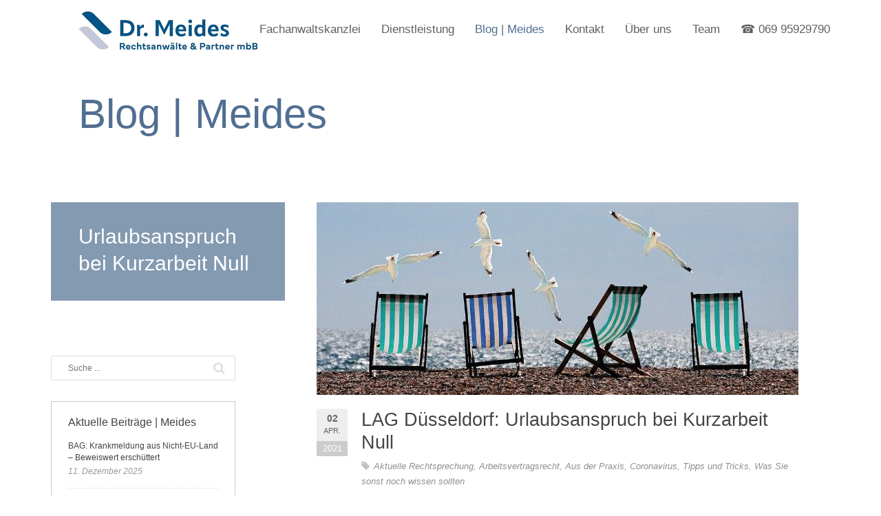

--- FILE ---
content_type: text/html; charset=UTF-8
request_url: https://www.meides.de/lag-duesseldorf-urlaubsanspruch-bei-kurzarbeit-null/
body_size: 16846
content:
<!DOCTYPE html>
<!--[if IE 8]><html class="ie ie8 no-js responsive" dir="ltr" lang="de" prefix="og: https://ogp.me/ns#"> <![endif]-->
<!--[if IE 9]><html class="ie ie9 no-js not-old-ie responsive" dir="ltr" lang="de" prefix="og: https://ogp.me/ns#"> <![endif]-->
<!--[if (gt IE 9)|!(IE)]><!--><html class="no-js not-old-ie responsive" dir="ltr" lang="de" prefix="og: https://ogp.me/ns#"> <!--<![endif]-->
<head>

	<!-- Basic Page Needs -->
	<meta charset="UTF-8">
	<meta http-equiv="X-UA-Compatible" content="IE=edge">

		<!-- Mobile Specific Metas -->
	<meta name="viewport" content="width=device-width, initial-scale=1, maximum-scale=1">
		
	<link rel="profile" href="https://gmpg.org/xfn/11">
	<link rel="pingback" href="https://www.meides.de/xmlrpc.php">
	
	<!-- Java Script -->
	<script>document.documentElement.className = document.documentElement.className.replace(/\bno-js\b/g, 'js');</script>
	<!--[if lt IE 9]><script src="https://www.meides.de/wp-content/themes/tectonic/js/html5shiv.js"></script><![endif]-->
	
	<title>LAG Düsseldorf: Urlaubsanspruch bei Kurzarbeit Null - Dr. MEIDES Rechtsanwälte &amp; Partner mbB</title>

		<!-- All in One SEO 4.9.3 - aioseo.com -->
	<meta name="description" content="Arbeitgeber wie Betriebsräte sollten wissen, dass sich in Sachen „Urlaubsanspruch bei Kurzarbeit Null“ etwas tut: Solche Phasen verringern die Zahl der Urlaubstage, auf die die betroffenen Mitarbeiter Anspruch haben. Das hat das LAG Düsseldorf vor kurzem entschieden. Es kann gut sein, dass sich auch das Bundesarbeitsgericht noch mit der Frage befassen wird. Kompletter Arbeitsausfall –" />
	<meta name="robots" content="max-image-preview:large" />
	<meta name="author" content="Dr. Peter Meides"/>
	<link rel="canonical" href="https://www.meides.de/lag-duesseldorf-urlaubsanspruch-bei-kurzarbeit-null/" />
	<meta name="generator" content="All in One SEO (AIOSEO) 4.9.3" />
		<meta property="og:locale" content="de_DE" />
		<meta property="og:site_name" content="Dr. MEIDES Rechtsanwälte &amp; Partner mbB -" />
		<meta property="og:type" content="article" />
		<meta property="og:title" content="LAG Düsseldorf: Urlaubsanspruch bei Kurzarbeit Null - Dr. MEIDES Rechtsanwälte &amp; Partner mbB" />
		<meta property="og:description" content="Arbeitgeber wie Betriebsräte sollten wissen, dass sich in Sachen „Urlaubsanspruch bei Kurzarbeit Null“ etwas tut: Solche Phasen verringern die Zahl der Urlaubstage, auf die die betroffenen Mitarbeiter Anspruch haben. Das hat das LAG Düsseldorf vor kurzem entschieden. Es kann gut sein, dass sich auch das Bundesarbeitsgericht noch mit der Frage befassen wird. Kompletter Arbeitsausfall –" />
		<meta property="og:url" content="https://www.meides.de/lag-duesseldorf-urlaubsanspruch-bei-kurzarbeit-null/" />
		<meta property="article:published_time" content="2021-04-02T06:00:02+00:00" />
		<meta property="article:modified_time" content="2021-04-02T15:06:41+00:00" />
		<meta name="twitter:card" content="summary_large_image" />
		<meta name="twitter:title" content="LAG Düsseldorf: Urlaubsanspruch bei Kurzarbeit Null - Dr. MEIDES Rechtsanwälte &amp; Partner mbB" />
		<meta name="twitter:description" content="Arbeitgeber wie Betriebsräte sollten wissen, dass sich in Sachen „Urlaubsanspruch bei Kurzarbeit Null“ etwas tut: Solche Phasen verringern die Zahl der Urlaubstage, auf die die betroffenen Mitarbeiter Anspruch haben. Das hat das LAG Düsseldorf vor kurzem entschieden. Es kann gut sein, dass sich auch das Bundesarbeitsgericht noch mit der Frage befassen wird. Kompletter Arbeitsausfall –" />
		<script type="application/ld+json" class="aioseo-schema">
			{"@context":"https:\/\/schema.org","@graph":[{"@type":"BlogPosting","@id":"https:\/\/www.meides.de\/lag-duesseldorf-urlaubsanspruch-bei-kurzarbeit-null\/#blogposting","name":"LAG D\u00fcsseldorf: Urlaubsanspruch bei Kurzarbeit Null - Dr. MEIDES Rechtsanw\u00e4lte & Partner mbB","headline":"LAG D\u00fcsseldorf: Urlaubsanspruch bei Kurzarbeit Null","author":{"@id":"https:\/\/www.meides.de\/author\/dr-peter-meides\/#author"},"publisher":{"@id":"https:\/\/www.meides.de\/#organization"},"image":{"@type":"ImageObject","url":"https:\/\/www.meides.de\/wp-content\/uploads\/2021\/04\/urlaub_pixabay_stevebidmead.jpg","width":700,"height":373,"caption":"Urlaubsanspruch bei kurzarbeit null"},"datePublished":"2021-04-02T08:00:02+02:00","dateModified":"2021-04-02T17:06:41+02:00","inLanguage":"de-DE","mainEntityOfPage":{"@id":"https:\/\/www.meides.de\/lag-duesseldorf-urlaubsanspruch-bei-kurzarbeit-null\/#webpage"},"isPartOf":{"@id":"https:\/\/www.meides.de\/lag-duesseldorf-urlaubsanspruch-bei-kurzarbeit-null\/#webpage"},"articleSection":"Aktuelle Rechtsprechung, Arbeitsvertragsrecht, Aus der Praxis, Coronavirus, Tipps und Tricks, Was Sie sonst noch wissen sollten, Kurzarbeit Null, Urlaub"},{"@type":"BreadcrumbList","@id":"https:\/\/www.meides.de\/lag-duesseldorf-urlaubsanspruch-bei-kurzarbeit-null\/#breadcrumblist","itemListElement":[{"@type":"ListItem","@id":"https:\/\/www.meides.de#listItem","position":1,"name":"Home","item":"https:\/\/www.meides.de","nextItem":{"@type":"ListItem","@id":"https:\/\/www.meides.de\/category\/arbeitsvertragsrecht\/#listItem","name":"Arbeitsvertragsrecht"}},{"@type":"ListItem","@id":"https:\/\/www.meides.de\/category\/arbeitsvertragsrecht\/#listItem","position":2,"name":"Arbeitsvertragsrecht","item":"https:\/\/www.meides.de\/category\/arbeitsvertragsrecht\/","nextItem":{"@type":"ListItem","@id":"https:\/\/www.meides.de\/category\/arbeitsvertragsrecht\/coronavirus\/#listItem","name":"Coronavirus"},"previousItem":{"@type":"ListItem","@id":"https:\/\/www.meides.de#listItem","name":"Home"}},{"@type":"ListItem","@id":"https:\/\/www.meides.de\/category\/arbeitsvertragsrecht\/coronavirus\/#listItem","position":3,"name":"Coronavirus","item":"https:\/\/www.meides.de\/category\/arbeitsvertragsrecht\/coronavirus\/","nextItem":{"@type":"ListItem","@id":"https:\/\/www.meides.de\/lag-duesseldorf-urlaubsanspruch-bei-kurzarbeit-null\/#listItem","name":"LAG D\u00fcsseldorf: Urlaubsanspruch bei Kurzarbeit Null"},"previousItem":{"@type":"ListItem","@id":"https:\/\/www.meides.de\/category\/arbeitsvertragsrecht\/#listItem","name":"Arbeitsvertragsrecht"}},{"@type":"ListItem","@id":"https:\/\/www.meides.de\/lag-duesseldorf-urlaubsanspruch-bei-kurzarbeit-null\/#listItem","position":4,"name":"LAG D\u00fcsseldorf: Urlaubsanspruch bei Kurzarbeit Null","previousItem":{"@type":"ListItem","@id":"https:\/\/www.meides.de\/category\/arbeitsvertragsrecht\/coronavirus\/#listItem","name":"Coronavirus"}}]},{"@type":"Organization","@id":"https:\/\/www.meides.de\/#organization","name":"MEIDES Rechtsanwaltsgesellschaft","url":"https:\/\/www.meides.de\/"},{"@type":"Person","@id":"https:\/\/www.meides.de\/author\/dr-peter-meides\/#author","url":"https:\/\/www.meides.de\/author\/dr-peter-meides\/","name":"Dr. Peter Meides","image":{"@type":"ImageObject","@id":"https:\/\/www.meides.de\/lag-duesseldorf-urlaubsanspruch-bei-kurzarbeit-null\/#authorImage","url":"https:\/\/secure.gravatar.com\/avatar\/0c9f45e33a75ad6cc35ce528790c233f3c01995f8f1570c49a8b3a2b99f0166e?s=96&d=mm&r=g","width":96,"height":96,"caption":"Dr. Peter Meides"}},{"@type":"WebPage","@id":"https:\/\/www.meides.de\/lag-duesseldorf-urlaubsanspruch-bei-kurzarbeit-null\/#webpage","url":"https:\/\/www.meides.de\/lag-duesseldorf-urlaubsanspruch-bei-kurzarbeit-null\/","name":"LAG D\u00fcsseldorf: Urlaubsanspruch bei Kurzarbeit Null - Dr. MEIDES Rechtsanw\u00e4lte & Partner mbB","description":"Arbeitgeber wie Betriebsr\u00e4te sollten wissen, dass sich in Sachen \u201eUrlaubsanspruch bei Kurzarbeit Null\u201c etwas tut: Solche Phasen verringern die Zahl der Urlaubstage, auf die die betroffenen Mitarbeiter Anspruch haben. Das hat das LAG D\u00fcsseldorf vor kurzem entschieden. Es kann gut sein, dass sich auch das Bundesarbeitsgericht noch mit der Frage befassen wird. Kompletter Arbeitsausfall \u2013","inLanguage":"de-DE","isPartOf":{"@id":"https:\/\/www.meides.de\/#website"},"breadcrumb":{"@id":"https:\/\/www.meides.de\/lag-duesseldorf-urlaubsanspruch-bei-kurzarbeit-null\/#breadcrumblist"},"author":{"@id":"https:\/\/www.meides.de\/author\/dr-peter-meides\/#author"},"creator":{"@id":"https:\/\/www.meides.de\/author\/dr-peter-meides\/#author"},"image":{"@type":"ImageObject","url":"https:\/\/www.meides.de\/wp-content\/uploads\/2021\/04\/urlaub_pixabay_stevebidmead.jpg","@id":"https:\/\/www.meides.de\/lag-duesseldorf-urlaubsanspruch-bei-kurzarbeit-null\/#mainImage","width":700,"height":373,"caption":"Urlaubsanspruch bei kurzarbeit null"},"primaryImageOfPage":{"@id":"https:\/\/www.meides.de\/lag-duesseldorf-urlaubsanspruch-bei-kurzarbeit-null\/#mainImage"},"datePublished":"2021-04-02T08:00:02+02:00","dateModified":"2021-04-02T17:06:41+02:00"},{"@type":"WebSite","@id":"https:\/\/www.meides.de\/#website","url":"https:\/\/www.meides.de\/","name":"MEIDES Rechtsanwaltsgesellschaft","inLanguage":"de-DE","publisher":{"@id":"https:\/\/www.meides.de\/#organization"}}]}
		</script>
		<!-- All in One SEO -->

<link rel="alternate" type="application/rss+xml" title="Dr. MEIDES Rechtsanwälte &amp; Partner mbB &raquo; Feed" href="https://www.meides.de/feed/" />
<link rel="alternate" type="application/rss+xml" title="Dr. MEIDES Rechtsanwälte &amp; Partner mbB &raquo; Kommentar-Feed" href="https://www.meides.de/comments/feed/" />
<link rel="alternate" title="oEmbed (JSON)" type="application/json+oembed" href="https://www.meides.de/wp-json/oembed/1.0/embed?url=https%3A%2F%2Fwww.meides.de%2Flag-duesseldorf-urlaubsanspruch-bei-kurzarbeit-null%2F" />
<link rel="alternate" title="oEmbed (XML)" type="text/xml+oembed" href="https://www.meides.de/wp-json/oembed/1.0/embed?url=https%3A%2F%2Fwww.meides.de%2Flag-duesseldorf-urlaubsanspruch-bei-kurzarbeit-null%2F&#038;format=xml" />
		<!-- This site uses the Google Analytics by MonsterInsights plugin v9.11.1 - Using Analytics tracking - https://www.monsterinsights.com/ -->
		<!-- Note: MonsterInsights is not currently configured on this site. The site owner needs to authenticate with Google Analytics in the MonsterInsights settings panel. -->
					<!-- No tracking code set -->
				<!-- / Google Analytics by MonsterInsights -->
		<style id='wp-img-auto-sizes-contain-inline-css' type='text/css'>
img:is([sizes=auto i],[sizes^="auto," i]){contain-intrinsic-size:3000px 1500px}
/*# sourceURL=wp-img-auto-sizes-contain-inline-css */
</style>
<style id='wp-emoji-styles-inline-css' type='text/css'>

	img.wp-smiley, img.emoji {
		display: inline !important;
		border: none !important;
		box-shadow: none !important;
		height: 1em !important;
		width: 1em !important;
		margin: 0 0.07em !important;
		vertical-align: -0.1em !important;
		background: none !important;
		padding: 0 !important;
	}
/*# sourceURL=wp-emoji-styles-inline-css */
</style>
<style id='wp-block-library-inline-css' type='text/css'>
:root{--wp-block-synced-color:#7a00df;--wp-block-synced-color--rgb:122,0,223;--wp-bound-block-color:var(--wp-block-synced-color);--wp-editor-canvas-background:#ddd;--wp-admin-theme-color:#007cba;--wp-admin-theme-color--rgb:0,124,186;--wp-admin-theme-color-darker-10:#006ba1;--wp-admin-theme-color-darker-10--rgb:0,107,160.5;--wp-admin-theme-color-darker-20:#005a87;--wp-admin-theme-color-darker-20--rgb:0,90,135;--wp-admin-border-width-focus:2px}@media (min-resolution:192dpi){:root{--wp-admin-border-width-focus:1.5px}}.wp-element-button{cursor:pointer}:root .has-very-light-gray-background-color{background-color:#eee}:root .has-very-dark-gray-background-color{background-color:#313131}:root .has-very-light-gray-color{color:#eee}:root .has-very-dark-gray-color{color:#313131}:root .has-vivid-green-cyan-to-vivid-cyan-blue-gradient-background{background:linear-gradient(135deg,#00d084,#0693e3)}:root .has-purple-crush-gradient-background{background:linear-gradient(135deg,#34e2e4,#4721fb 50%,#ab1dfe)}:root .has-hazy-dawn-gradient-background{background:linear-gradient(135deg,#faaca8,#dad0ec)}:root .has-subdued-olive-gradient-background{background:linear-gradient(135deg,#fafae1,#67a671)}:root .has-atomic-cream-gradient-background{background:linear-gradient(135deg,#fdd79a,#004a59)}:root .has-nightshade-gradient-background{background:linear-gradient(135deg,#330968,#31cdcf)}:root .has-midnight-gradient-background{background:linear-gradient(135deg,#020381,#2874fc)}:root{--wp--preset--font-size--normal:16px;--wp--preset--font-size--huge:42px}.has-regular-font-size{font-size:1em}.has-larger-font-size{font-size:2.625em}.has-normal-font-size{font-size:var(--wp--preset--font-size--normal)}.has-huge-font-size{font-size:var(--wp--preset--font-size--huge)}.has-text-align-center{text-align:center}.has-text-align-left{text-align:left}.has-text-align-right{text-align:right}.has-fit-text{white-space:nowrap!important}#end-resizable-editor-section{display:none}.aligncenter{clear:both}.items-justified-left{justify-content:flex-start}.items-justified-center{justify-content:center}.items-justified-right{justify-content:flex-end}.items-justified-space-between{justify-content:space-between}.screen-reader-text{border:0;clip-path:inset(50%);height:1px;margin:-1px;overflow:hidden;padding:0;position:absolute;width:1px;word-wrap:normal!important}.screen-reader-text:focus{background-color:#ddd;clip-path:none;color:#444;display:block;font-size:1em;height:auto;left:5px;line-height:normal;padding:15px 23px 14px;text-decoration:none;top:5px;width:auto;z-index:100000}html :where(.has-border-color){border-style:solid}html :where([style*=border-top-color]){border-top-style:solid}html :where([style*=border-right-color]){border-right-style:solid}html :where([style*=border-bottom-color]){border-bottom-style:solid}html :where([style*=border-left-color]){border-left-style:solid}html :where([style*=border-width]){border-style:solid}html :where([style*=border-top-width]){border-top-style:solid}html :where([style*=border-right-width]){border-right-style:solid}html :where([style*=border-bottom-width]){border-bottom-style:solid}html :where([style*=border-left-width]){border-left-style:solid}html :where(img[class*=wp-image-]){height:auto;max-width:100%}:where(figure){margin:0 0 1em}html :where(.is-position-sticky){--wp-admin--admin-bar--position-offset:var(--wp-admin--admin-bar--height,0px)}@media screen and (max-width:600px){html :where(.is-position-sticky){--wp-admin--admin-bar--position-offset:0px}}

/*# sourceURL=wp-block-library-inline-css */
</style><style id='global-styles-inline-css' type='text/css'>
:root{--wp--preset--aspect-ratio--square: 1;--wp--preset--aspect-ratio--4-3: 4/3;--wp--preset--aspect-ratio--3-4: 3/4;--wp--preset--aspect-ratio--3-2: 3/2;--wp--preset--aspect-ratio--2-3: 2/3;--wp--preset--aspect-ratio--16-9: 16/9;--wp--preset--aspect-ratio--9-16: 9/16;--wp--preset--color--black: #000000;--wp--preset--color--cyan-bluish-gray: #abb8c3;--wp--preset--color--white: #ffffff;--wp--preset--color--pale-pink: #f78da7;--wp--preset--color--vivid-red: #cf2e2e;--wp--preset--color--luminous-vivid-orange: #ff6900;--wp--preset--color--luminous-vivid-amber: #fcb900;--wp--preset--color--light-green-cyan: #7bdcb5;--wp--preset--color--vivid-green-cyan: #00d084;--wp--preset--color--pale-cyan-blue: #8ed1fc;--wp--preset--color--vivid-cyan-blue: #0693e3;--wp--preset--color--vivid-purple: #9b51e0;--wp--preset--gradient--vivid-cyan-blue-to-vivid-purple: linear-gradient(135deg,rgb(6,147,227) 0%,rgb(155,81,224) 100%);--wp--preset--gradient--light-green-cyan-to-vivid-green-cyan: linear-gradient(135deg,rgb(122,220,180) 0%,rgb(0,208,130) 100%);--wp--preset--gradient--luminous-vivid-amber-to-luminous-vivid-orange: linear-gradient(135deg,rgb(252,185,0) 0%,rgb(255,105,0) 100%);--wp--preset--gradient--luminous-vivid-orange-to-vivid-red: linear-gradient(135deg,rgb(255,105,0) 0%,rgb(207,46,46) 100%);--wp--preset--gradient--very-light-gray-to-cyan-bluish-gray: linear-gradient(135deg,rgb(238,238,238) 0%,rgb(169,184,195) 100%);--wp--preset--gradient--cool-to-warm-spectrum: linear-gradient(135deg,rgb(74,234,220) 0%,rgb(151,120,209) 20%,rgb(207,42,186) 40%,rgb(238,44,130) 60%,rgb(251,105,98) 80%,rgb(254,248,76) 100%);--wp--preset--gradient--blush-light-purple: linear-gradient(135deg,rgb(255,206,236) 0%,rgb(152,150,240) 100%);--wp--preset--gradient--blush-bordeaux: linear-gradient(135deg,rgb(254,205,165) 0%,rgb(254,45,45) 50%,rgb(107,0,62) 100%);--wp--preset--gradient--luminous-dusk: linear-gradient(135deg,rgb(255,203,112) 0%,rgb(199,81,192) 50%,rgb(65,88,208) 100%);--wp--preset--gradient--pale-ocean: linear-gradient(135deg,rgb(255,245,203) 0%,rgb(182,227,212) 50%,rgb(51,167,181) 100%);--wp--preset--gradient--electric-grass: linear-gradient(135deg,rgb(202,248,128) 0%,rgb(113,206,126) 100%);--wp--preset--gradient--midnight: linear-gradient(135deg,rgb(2,3,129) 0%,rgb(40,116,252) 100%);--wp--preset--font-size--small: 13px;--wp--preset--font-size--medium: 20px;--wp--preset--font-size--large: 36px;--wp--preset--font-size--x-large: 42px;--wp--preset--spacing--20: 0.44rem;--wp--preset--spacing--30: 0.67rem;--wp--preset--spacing--40: 1rem;--wp--preset--spacing--50: 1.5rem;--wp--preset--spacing--60: 2.25rem;--wp--preset--spacing--70: 3.38rem;--wp--preset--spacing--80: 5.06rem;--wp--preset--shadow--natural: 6px 6px 9px rgba(0, 0, 0, 0.2);--wp--preset--shadow--deep: 12px 12px 50px rgba(0, 0, 0, 0.4);--wp--preset--shadow--sharp: 6px 6px 0px rgba(0, 0, 0, 0.2);--wp--preset--shadow--outlined: 6px 6px 0px -3px rgb(255, 255, 255), 6px 6px rgb(0, 0, 0);--wp--preset--shadow--crisp: 6px 6px 0px rgb(0, 0, 0);}:where(.is-layout-flex){gap: 0.5em;}:where(.is-layout-grid){gap: 0.5em;}body .is-layout-flex{display: flex;}.is-layout-flex{flex-wrap: wrap;align-items: center;}.is-layout-flex > :is(*, div){margin: 0;}body .is-layout-grid{display: grid;}.is-layout-grid > :is(*, div){margin: 0;}:where(.wp-block-columns.is-layout-flex){gap: 2em;}:where(.wp-block-columns.is-layout-grid){gap: 2em;}:where(.wp-block-post-template.is-layout-flex){gap: 1.25em;}:where(.wp-block-post-template.is-layout-grid){gap: 1.25em;}.has-black-color{color: var(--wp--preset--color--black) !important;}.has-cyan-bluish-gray-color{color: var(--wp--preset--color--cyan-bluish-gray) !important;}.has-white-color{color: var(--wp--preset--color--white) !important;}.has-pale-pink-color{color: var(--wp--preset--color--pale-pink) !important;}.has-vivid-red-color{color: var(--wp--preset--color--vivid-red) !important;}.has-luminous-vivid-orange-color{color: var(--wp--preset--color--luminous-vivid-orange) !important;}.has-luminous-vivid-amber-color{color: var(--wp--preset--color--luminous-vivid-amber) !important;}.has-light-green-cyan-color{color: var(--wp--preset--color--light-green-cyan) !important;}.has-vivid-green-cyan-color{color: var(--wp--preset--color--vivid-green-cyan) !important;}.has-pale-cyan-blue-color{color: var(--wp--preset--color--pale-cyan-blue) !important;}.has-vivid-cyan-blue-color{color: var(--wp--preset--color--vivid-cyan-blue) !important;}.has-vivid-purple-color{color: var(--wp--preset--color--vivid-purple) !important;}.has-black-background-color{background-color: var(--wp--preset--color--black) !important;}.has-cyan-bluish-gray-background-color{background-color: var(--wp--preset--color--cyan-bluish-gray) !important;}.has-white-background-color{background-color: var(--wp--preset--color--white) !important;}.has-pale-pink-background-color{background-color: var(--wp--preset--color--pale-pink) !important;}.has-vivid-red-background-color{background-color: var(--wp--preset--color--vivid-red) !important;}.has-luminous-vivid-orange-background-color{background-color: var(--wp--preset--color--luminous-vivid-orange) !important;}.has-luminous-vivid-amber-background-color{background-color: var(--wp--preset--color--luminous-vivid-amber) !important;}.has-light-green-cyan-background-color{background-color: var(--wp--preset--color--light-green-cyan) !important;}.has-vivid-green-cyan-background-color{background-color: var(--wp--preset--color--vivid-green-cyan) !important;}.has-pale-cyan-blue-background-color{background-color: var(--wp--preset--color--pale-cyan-blue) !important;}.has-vivid-cyan-blue-background-color{background-color: var(--wp--preset--color--vivid-cyan-blue) !important;}.has-vivid-purple-background-color{background-color: var(--wp--preset--color--vivid-purple) !important;}.has-black-border-color{border-color: var(--wp--preset--color--black) !important;}.has-cyan-bluish-gray-border-color{border-color: var(--wp--preset--color--cyan-bluish-gray) !important;}.has-white-border-color{border-color: var(--wp--preset--color--white) !important;}.has-pale-pink-border-color{border-color: var(--wp--preset--color--pale-pink) !important;}.has-vivid-red-border-color{border-color: var(--wp--preset--color--vivid-red) !important;}.has-luminous-vivid-orange-border-color{border-color: var(--wp--preset--color--luminous-vivid-orange) !important;}.has-luminous-vivid-amber-border-color{border-color: var(--wp--preset--color--luminous-vivid-amber) !important;}.has-light-green-cyan-border-color{border-color: var(--wp--preset--color--light-green-cyan) !important;}.has-vivid-green-cyan-border-color{border-color: var(--wp--preset--color--vivid-green-cyan) !important;}.has-pale-cyan-blue-border-color{border-color: var(--wp--preset--color--pale-cyan-blue) !important;}.has-vivid-cyan-blue-border-color{border-color: var(--wp--preset--color--vivid-cyan-blue) !important;}.has-vivid-purple-border-color{border-color: var(--wp--preset--color--vivid-purple) !important;}.has-vivid-cyan-blue-to-vivid-purple-gradient-background{background: var(--wp--preset--gradient--vivid-cyan-blue-to-vivid-purple) !important;}.has-light-green-cyan-to-vivid-green-cyan-gradient-background{background: var(--wp--preset--gradient--light-green-cyan-to-vivid-green-cyan) !important;}.has-luminous-vivid-amber-to-luminous-vivid-orange-gradient-background{background: var(--wp--preset--gradient--luminous-vivid-amber-to-luminous-vivid-orange) !important;}.has-luminous-vivid-orange-to-vivid-red-gradient-background{background: var(--wp--preset--gradient--luminous-vivid-orange-to-vivid-red) !important;}.has-very-light-gray-to-cyan-bluish-gray-gradient-background{background: var(--wp--preset--gradient--very-light-gray-to-cyan-bluish-gray) !important;}.has-cool-to-warm-spectrum-gradient-background{background: var(--wp--preset--gradient--cool-to-warm-spectrum) !important;}.has-blush-light-purple-gradient-background{background: var(--wp--preset--gradient--blush-light-purple) !important;}.has-blush-bordeaux-gradient-background{background: var(--wp--preset--gradient--blush-bordeaux) !important;}.has-luminous-dusk-gradient-background{background: var(--wp--preset--gradient--luminous-dusk) !important;}.has-pale-ocean-gradient-background{background: var(--wp--preset--gradient--pale-ocean) !important;}.has-electric-grass-gradient-background{background: var(--wp--preset--gradient--electric-grass) !important;}.has-midnight-gradient-background{background: var(--wp--preset--gradient--midnight) !important;}.has-small-font-size{font-size: var(--wp--preset--font-size--small) !important;}.has-medium-font-size{font-size: var(--wp--preset--font-size--medium) !important;}.has-large-font-size{font-size: var(--wp--preset--font-size--large) !important;}.has-x-large-font-size{font-size: var(--wp--preset--font-size--x-large) !important;}
/*# sourceURL=global-styles-inline-css */
</style>

<style id='classic-theme-styles-inline-css' type='text/css'>
/*! This file is auto-generated */
.wp-block-button__link{color:#fff;background-color:#32373c;border-radius:9999px;box-shadow:none;text-decoration:none;padding:calc(.667em + 2px) calc(1.333em + 2px);font-size:1.125em}.wp-block-file__button{background:#32373c;color:#fff;text-decoration:none}
/*# sourceURL=/wp-includes/css/classic-themes.min.css */
</style>
<link rel='stylesheet' id='awsm-ead-public-css' href='https://www.meides.de/wp-content/plugins/embed-any-document/css/embed-public.min.css?ver=2.7.12' type='text/css' media='all' />
<link rel='stylesheet' id='portfolio-cpt-styles-css' href='https://www.meides.de/wp-content/plugins/portfolio-cpt/assets/css/style.css?ver=6.9' type='text/css' media='all' />
<link rel='stylesheet' id='tecto-style-css' href='https://www.meides.de/wp-content/themes/tectonic/style.css?ver=6.9' type='text/css' media='all' />
<link rel='stylesheet' id='tecto-grid-css' href='https://www.meides.de/wp-content/themes/tectonic/css/grid.css?ver=1.0.10' type='text/css' media='all' />
<link rel='stylesheet' id='tecto-base-css' href='https://www.meides.de/wp-content/themes/tectonic/css/base.css?ver=1.0.10' type='text/css' media='all' />
<link rel='stylesheet' id='tecto-layout-css' href='https://www.meides.de/wp-content/themes/tectonic/css/layout.css?ver=1.0.10' type='text/css' media='all' />
<link rel='stylesheet' id='tecto-color-scheme-css' href='https://www.meides.de/wp-content/themes/tectonic/css/colors/blue.css?ver=1.0.10' type='text/css' media='all' />
<link rel='stylesheet' id='tecto-prettyphoto-css' href='https://www.meides.de/wp-content/themes/tectonic/css/prettyPhoto.default.css?ver=1.0.10' type='text/css' media='all' />
<link rel='stylesheet' id='font-awesome-css' href='https://www.meides.de/wp-content/themes/tectonic/css/font-awesome.css?ver=1.0.10' type='text/css' media='all' />
<link rel='stylesheet' id='tablepress-default-css' href='https://www.meides.de/wp-content/plugins/tablepress/css/build/default.css?ver=3.2.6' type='text/css' media='all' />
<script type="text/javascript" src="https://www.meides.de/wp-includes/js/jquery/jquery.min.js?ver=3.7.1" id="jquery-core-js"></script>
<script type="text/javascript" src="https://www.meides.de/wp-includes/js/jquery/jquery-migrate.min.js?ver=3.4.1" id="jquery-migrate-js"></script>
<script type="text/javascript" src="https://www.meides.de/wp-content/themes/tectonic/js/quick-scripts.js?ver=1.0.10" id="tecto-quick-scripts-js"></script>
<link rel="https://api.w.org/" href="https://www.meides.de/wp-json/" /><link rel="alternate" title="JSON" type="application/json" href="https://www.meides.de/wp-json/wp/v2/posts/7669" /><link rel="EditURI" type="application/rsd+xml" title="RSD" href="https://www.meides.de/xmlrpc.php?rsd" />
<meta name="generator" content="WordPress 6.9" />
<link rel='shortlink' href='https://www.meides.de/?p=7669' />
<script type="application/ld+json" data-source="DataFeed:WordPress" data-schema="7669-post-Default">{"@context":"https:\/\/schema.org\/","@type":"Article","@id":"https:\/\/www.meides.de\/lag-duesseldorf-urlaubsanspruch-bei-kurzarbeit-null\/#Article","mainEntityOfPage":"https:\/\/www.meides.de\/lag-duesseldorf-urlaubsanspruch-bei-kurzarbeit-null\/","headline":"LAG D\u00fcsseldorf: Urlaubsanspruch bei Kurzarbeit Null","name":"LAG D\u00fcsseldorf: Urlaubsanspruch bei Kurzarbeit Null","description":"Arbeitgeber wie Betriebsr\u00e4te sollten wissen, dass sich in Sachen \u201eUrlaubsanspruch bei Kurzarbeit Null\u201c etwas tut: Solche Phasen verringern die Zahl der Urlaubstage, auf die die betroffenen Mitarbeiter [&hellip;]","datePublished":"2021-04-02","dateModified":"2021-04-02","author":{"@type":"Person","@id":"https:\/\/www.meides.de\/author\/dr-peter-meides\/#Person","name":"Dr. Peter Meides","url":"https:\/\/www.meides.de\/author\/dr-peter-meides\/","identifier":3,"image":{"@type":"ImageObject","@id":"https:\/\/secure.gravatar.com\/avatar\/0c9f45e33a75ad6cc35ce528790c233f3c01995f8f1570c49a8b3a2b99f0166e?s=96&d=mm&r=g","url":"https:\/\/secure.gravatar.com\/avatar\/0c9f45e33a75ad6cc35ce528790c233f3c01995f8f1570c49a8b3a2b99f0166e?s=96&d=mm&r=g","height":96,"width":96}},"publisher":{"@type":"Organization","name":"MEIDES Rechtsanwaltsgesellschaft","logo":{"@type":"ImageObject","@id":"https:\/\/www.meides.de\/wp-content\/uploads\/2015\/05\/logo_2.png","url":"https:\/\/www.meides.de\/wp-content\/uploads\/2015\/05\/logo_2.png","width":600,"height":60}},"image":{"@type":"ImageObject","@id":"https:\/\/www.meides.de\/wp-content\/uploads\/2021\/04\/urlaub_pixabay_stevebidmead.jpg","url":"https:\/\/www.meides.de\/wp-content\/uploads\/2021\/04\/urlaub_pixabay_stevebidmead.jpg","height":373,"width":700},"url":"https:\/\/www.meides.de\/lag-duesseldorf-urlaubsanspruch-bei-kurzarbeit-null\/","about":["Aktuelle Rechtsprechung","Arbeitsvertragsrecht","Aus der Praxis","Coronavirus","Tipps und Tricks","Was Sie sonst noch wissen sollten"],"wordCount":631,"keywords":["Kurzarbeit Null","Urlaub"]}</script>
<style type="text/css">#logo > a {width: 260px;}
.body-bg-solid {background-color: #ffffff;}
.not-old-ie body, .not-old-ie input[type="text"], .not-old-ie input[type="password"], .not-old-ie input[type="email"], .not-old-ie input[type="url"], .not-old-ie input[type="search"], .not-old-ie textarea, .not-old-ie select, .not-old-ie #sidebar .announcements h6, .not-old-ie .pricing-table h2.price, .not-old-ie #cancel-comment-reply-link {font-family: "Tahoma, Geneva, sans-serif", Arial, Helvetica, sans-serif;}
.not-old-ie h1, .not-old-ie .page-title .colored-text {font-family: "Tahoma, Geneva, sans-serif", Tahoma, Geneva, sans-serif; font-weight: 400;}
.not-old-ie h2, .not-old-ie h3, .not-old-ie h4, .not-old-ie h5, .not-old-ie h6, .not-old-ie #primary-nav > ul > li > a, .not-old-ie .single-post .blog-posts .post-content h1.title {font-family: "Tahoma, Geneva, sans-serif", Tahoma, Geneva, sans-serif; font-weight: 400;}
.not-old-ie #info-board h2.tall, .not-old-ie #info-board h3.tall {font-family: "Tahoma, Geneva, sans-serif", Tahoma, Geneva, sans-serif; font-weight: 400;}
#page-content a {
   text-decoration: underline;
}
#page-content a.link-sm,
#page-content a.link-lg,
#page-content a.button,
#page-content .staff .profile-links li a,
#page-content .portfolio-item-preview .item-meta a,
#page-content .pagination a,
#portfolio-filter li a,
#page-content .tabs-nav li a,
#page-content .blog-posts .post-meta a,
#page-content .blog-posts .post-tags a,
#page-content .comment-meta a,
#page-content .toggle-trigger a,
:not(.single-post) #page-content .blog-posts.medium-size .post-content p:last-child a,
#page-content .announcements a {
   text-decoration: none;
}
</style>
	
</head>

<body data-rsssl=1 class="wp-singular post-template-default single single-post postid-7669 single-format-standard wp-theme-tectonic siteorigin-panels pattern-background body-bg-solid">
<div id="page-wrapper">


<!-- START HEADER -->

<header id="header" class="mobile-side-menu">
	
	<div class="container"> <!-- 1152 pixels Container -->
	
		<div class="sixteen columns">
			
			<!-- Logo -->
			<div id="logo" class="retina-image-loaded">
				<a href="https://www.meides.de/">
										<img src="https://www.meides.de/wp-content/uploads/2024/01/Meides-260-108png.png" alt="Dr. MEIDES Rechtsanwälte &amp; Partner mbB" class="normal-dpi">
										<img src="https://www.meides.de/wp-content/uploads/2024/01/Meides-260-108png.png" alt="Dr. MEIDES Rechtsanwälte &amp; Partner mbB" class="high-dpi">
										<i class="fa fa-chevron-up"></i>
				</a>
			</div>
			
						<div id="mobile-nav-toggle">
				<a id="mobile-menu-button" href="#mobile-nav"><i class="fa fa-bars"></i></a>
			</div>
						
			<div class="clear"></div>
			
			<!-- Navigation -->
			<nav id="navigation">

				<div id="primary-nav">
					
					<ul id="main-menu" class=""><li id="menu-item-4866" class="menu-item menu-item-type-post_type menu-item-object-page menu-item-home menu-item-has-children menu-item-4866"><a href="https://www.meides.de/">Fachanwaltskanzlei</a>
<ul class="sub-menu">
	<li id="menu-item-8482" class="menu-item menu-item-type-post_type menu-item-object-page menu-item-8482"><a href="https://www.meides.de/soka-verfahren-meides-rechtsanwaelte-auch-fachanwaelte-fuer-arbeitsrecht/">SOKA-Verfahren  | Meides – Rechtsanwälte, auch Fachanwälte für Arbeitsrecht</a></li>
</ul>
</li>
<li id="menu-item-4397" class="menu-item menu-item-type-post_type menu-item-object-page menu-item-has-children menu-item-4397"><a href="https://www.meides.de/dienstleistung/">Dienstleistung</a>
<ul class="sub-menu">
	<li id="menu-item-4867" class="menu-item menu-item-type-post_type menu-item-object-page menu-item-has-children menu-item-4867"><a href="https://www.meides.de/beratung-und-prozessfuehrung-zum-arbeitsrecht/">Arbeitsrecht, Beratung und Prozessführung</a>
	<ul class="sub-menu">
		<li id="menu-item-4871" class="menu-item menu-item-type-post_type menu-item-object-page menu-item-4871"><a href="https://www.meides.de/arbeitsvertragsrecht/">Arbeitsvertragsrecht</a></li>
		<li id="menu-item-4548" class="menu-item menu-item-type-post_type menu-item-object-page menu-item-4548"><a href="https://www.meides.de/kuendigungsschutz-beim-arbeitsgericht/">Kündigungsschutz beim Arbeitsgericht</a></li>
		<li id="menu-item-5447" class="menu-item menu-item-type-post_type menu-item-object-page menu-item-5447"><a href="https://www.meides.de/revision-beim-bundesarbeitsgericht/">Revision beim Bundesarbeitsgericht</a></li>
		<li id="menu-item-5198" class="menu-item menu-item-type-post_type menu-item-object-page menu-item-5198"><a href="https://www.meides.de/trennungsberatung-fuer-arbeitgeber/">Kündigungsberatung für Arbeitgeber</a></li>
		<li id="menu-item-3258" class="menu-item menu-item-type-post_type menu-item-object-page menu-item-3258"><a href="https://www.meides.de/due-diligence-im-arbeitsrecht/">Due Diligence im Arbeitsrecht</a></li>
		<li id="menu-item-5573" class="menu-item menu-item-type-post_type menu-item-object-page menu-item-5573"><a href="https://www.meides.de/scheinselbstaendigkeit-beitragsforderung-der-deutschen-rentenversicherung-abwehren/">Scheinselbständigkeit / Statusklärung Freie Mitarbeit</a></li>
	</ul>
</li>
	<li id="menu-item-4868" class="menu-item menu-item-type-post_type menu-item-object-page menu-item-has-children menu-item-4868"><a href="https://www.meides.de/beratung-und-prozessfuehrung-zu-betriebliche-altersvorsorge/">Betriebliche Altersvorsorge, Beratung und Prozessführung</a>
	<ul class="sub-menu">
		<li id="menu-item-1534" class="menu-item menu-item-type-post_type menu-item-object-page menu-item-1534"><a href="https://www.meides.de/bav-rechtsprechung/">bAV, Rechtsprechung</a></li>
		<li id="menu-item-1533" class="menu-item menu-item-type-post_type menu-item-object-page menu-item-1533"><a href="https://www.meides.de/bav-bmf-schreiben/">bAV, BMF-Schreiben</a></li>
	</ul>
</li>
	<li id="menu-item-4869" class="menu-item menu-item-type-post_type menu-item-object-page menu-item-has-children menu-item-4869"><a href="https://www.meides.de/beratung-und-prozessfuehrung-zu-forderungen-der-soka-bau/">SOKA-Bau Forderungen, Beratung und Prozeßführung</a>
	<ul class="sub-menu">
		<li id="menu-item-3970" class="menu-item menu-item-type-post_type menu-item-object-page menu-item-3970"><a href="https://www.meides.de/soka-bau-mahnbescheid-und-prozess/">SOKA-Bau Gerichtsverfahren</a></li>
		<li id="menu-item-3972" class="menu-item menu-item-type-post_type menu-item-object-page menu-item-3972"><a href="https://www.meides.de/soka-bau-rechtsgrundlagen/">Soka-Bau Rechtsgrundlagen</a></li>
		<li id="menu-item-1518" class="menu-item menu-item-type-post_type menu-item-object-page menu-item-1518"><a href="https://www.meides.de/soka-bau-rechtsprechung/">Soka-Bau Rechtsprechung</a></li>
		<li id="menu-item-2948" class="menu-item menu-item-type-post_type menu-item-object-page menu-item-2948"><a href="https://www.meides.de/mindestbeitrag-berufsbildung-10-12-2014/">Mindestbeitrag Berufsbildungsverfahren</a></li>
	</ul>
</li>
	<li id="menu-item-6673" class="menu-item menu-item-type-post_type menu-item-object-page menu-item-6673"><a href="https://www.meides.de/malerkasse/">SOKA-Maler &#8211; Malerkasse</a></li>
	<li id="menu-item-6674" class="menu-item menu-item-type-post_type menu-item-object-page menu-item-6674"><a href="https://www.meides.de/soka-dach/">SOKA-Dach &#8211; Dachdeckerkasse</a></li>
	<li id="menu-item-6675" class="menu-item menu-item-type-post_type menu-item-object-page menu-item-6675"><a href="https://www.meides.de/soka-geruest/">SOKA-Gerüst &#8211; Gerüstbaukasse</a></li>
	<li id="menu-item-2233" class="menu-item menu-item-type-post_type menu-item-object-page menu-item-has-children menu-item-2233"><a href="https://www.meides.de/gesellschaftsrecht/">Gesellschaftsrecht</a>
	<ul class="sub-menu">
		<li id="menu-item-5337" class="menu-item menu-item-type-post_type menu-item-object-page menu-item-5337"><a href="https://www.meides.de/beratung-der-gmbh-gesellschafter-zum-geschaeftsfuehrervertrag/">Beratung zum Geschäftsführervertrag</a></li>
	</ul>
</li>
	<li id="menu-item-6547" class="menu-item menu-item-type-post_type menu-item-object-page menu-item-6547"><a href="https://www.meides.de/steuerberatung-steuerstrafrecht-1/">Steuerberatung – Steuerstrafrecht</a></li>
	<li id="menu-item-994" class="menu-item menu-item-type-post_type menu-item-object-page menu-item-994"><a href="https://www.meides.de/unternehmensberatung/">Unternehmensberatung</a></li>
</ul>
</li>
<li id="menu-item-921" class="menu-item menu-item-type-post_type menu-item-object-page current_page_parent current-post-parent menu-item-has-children current-menu-item menu-item-921"><a href="https://www.meides.de/blog/">Blog | Meides</a>
<ul class="sub-menu">
	<li id="menu-item-6665" class="menu-item menu-item-type-taxonomy menu-item-object-category current-post-ancestor current-menu-parent current-post-parent menu-item-6665"><a href="https://www.meides.de/category/rechtsprechung/">Aktuelle Rechtsprechung</a></li>
	<li id="menu-item-6672" class="menu-item menu-item-type-taxonomy menu-item-object-category menu-item-6672"><a href="https://www.meides.de/category/gesetzgebung/">Aktuelle Gesetzgebung</a></li>
	<li id="menu-item-6669" class="menu-item menu-item-type-taxonomy menu-item-object-category current-post-ancestor current-menu-parent current-post-parent menu-item-has-children menu-item-6669"><a href="https://www.meides.de/category/arbeitsvertragsrecht/">Arbeitsvertragsrecht</a>
	<ul class="sub-menu">
		<li id="menu-item-7926" class="menu-item menu-item-type-taxonomy menu-item-object-category menu-item-7926"><a href="https://www.meides.de/category/arbeitsvertragsrecht/kirchliches-arbeitsrecht/">Kirchliches Arbeitsrecht</a></li>
		<li id="menu-item-7370" class="menu-item menu-item-type-taxonomy menu-item-object-category current-post-ancestor current-menu-parent current-post-parent menu-item-7370"><a href="https://www.meides.de/category/arbeitsvertragsrecht/coronavirus/">Coronavirus u. Arbeitsrecht</a></li>
	</ul>
</li>
	<li id="menu-item-6671" class="menu-item menu-item-type-taxonomy menu-item-object-category menu-item-6671"><a href="https://www.meides.de/category/betriebl-altersvorsorge/">Betriebl. Altersvorsorge</a></li>
	<li id="menu-item-6666" class="menu-item menu-item-type-taxonomy menu-item-object-category menu-item-6666"><a href="https://www.meides.de/category/soka-bau/">Sozialkassen</a></li>
	<li id="menu-item-6664" class="menu-item menu-item-type-taxonomy menu-item-object-category current-post-ancestor current-menu-parent current-post-parent menu-item-6664"><a href="https://www.meides.de/category/aus-der-praxis/">Aus der Praxis</a></li>
	<li id="menu-item-6668" class="menu-item menu-item-type-taxonomy menu-item-object-category current-post-ancestor current-menu-parent current-post-parent menu-item-6668"><a href="https://www.meides.de/category/tipps-und-tricks/">Tipps und Tricks</a></li>
	<li id="menu-item-6670" class="menu-item menu-item-type-taxonomy menu-item-object-category current-post-ancestor current-menu-parent current-post-parent menu-item-6670"><a href="https://www.meides.de/category/was-sie-wissen-sollten/">Was Sie sonst noch wissen sollten</a></li>
	<li id="menu-item-6667" class="menu-item menu-item-type-taxonomy menu-item-object-category menu-item-6667"><a href="https://www.meides.de/category/allgemein/">Allgemein</a></li>
</ul>
</li>
<li id="menu-item-2808" class="menu-item menu-item-type-post_type menu-item-object-page menu-item-2808"><a href="https://www.meides.de/069-95929790/">Kontakt</a></li>
<li id="menu-item-4405" class="menu-item menu-item-type-post_type menu-item-object-page menu-item-has-children menu-item-4405"><a href="https://www.meides.de/kontakt-2/">Über uns</a>
<ul class="sub-menu">
	<li id="menu-item-977" class="menu-item menu-item-type-post_type menu-item-object-page menu-item-977"><a href="https://www.meides.de/kontakt-ffm/">Kontakt Frankfurt</a></li>
	<li id="menu-item-5459" class="menu-item menu-item-type-post_type menu-item-object-page menu-item-5459"><a href="https://www.meides.de/niederlassung-erfurt/">Niederlassung Erfurt</a></li>
	<li id="menu-item-5461" class="menu-item menu-item-type-post_type menu-item-object-page menu-item-5461"><a href="https://www.meides.de/niederlassung-bv/">Niederlassung Bad Vilbel</a></li>
	<li id="menu-item-4904" class="menu-item menu-item-type-post_type menu-item-object-page menu-item-4904"><a href="https://www.meides.de/ueber-meides-rechtsanwaelte-frankfurt/">Über die Meides Rechtsanwaltsgesellschaft</a></li>
	<li id="menu-item-6663" class="menu-item menu-item-type-post_type menu-item-object-page menu-item-has-children menu-item-6663"><a href="https://www.meides.de/gesucht-fachanwalt-fuer-arbeitsrecht-m-w-fuer-sozialkassenverfahren/">Stellenangebot | Meides</a>
	<ul class="sub-menu">
		<li id="menu-item-5509" class="menu-item menu-item-type-post_type menu-item-object-page menu-item-5509"><a href="https://www.meides.de/gesucht-fachanwalt-fuer-arbeitsrecht-m-w-fuer-sozialkassenverfahren/">Gesucht: Rechtsanwalt für Arbeitsrecht (w/m/d)</a></li>
		<li id="menu-item-6870" class="menu-item menu-item-type-post_type menu-item-object-page menu-item-6870"><a href="https://www.meides.de/gesucht-rechtsanwalt-profi-der-zeugenvernehmung-im-zivilprozess-w-m-d/">Gesucht: Rechtsanwalt – Profi der Zeugenvernehmung im Zivilprozess (w/m/d)</a></li>
		<li id="menu-item-5523" class="menu-item menu-item-type-post_type menu-item-object-page menu-item-5523"><a href="https://www.meides.de/gesucht-wissenschaftliche-mitarbeiter-m-w/">Gesucht: Wissenschaftliche Mitarbeiter (w/m/d)</a></li>
		<li id="menu-item-5717" class="menu-item menu-item-type-post_type menu-item-object-page menu-item-5717"><a href="https://www.meides.de/gesucht-freie-mitarbeiter-fuer-marketing-und-media-management/">Gesucht: Freie Mitarbeiter für Marketing und Media-Management (w/m/d)</a></li>
	</ul>
</li>
</ul>
</li>
<li id="menu-item-8437" class="menu-item menu-item-type-taxonomy menu-item-object-staff_category menu-item-8437"><a href="https://www.meides.de/staff-category/team/">Team</a></li>
<li id="menu-item-8438" class="menu-item menu-item-type-custom menu-item-object-custom menu-item-8438"><a href="tel:+496995929790">&#x260e;&#xfe0f; 069 95929790</a></li>
</ul>
				</div>
				
			</nav>
			
		</div>
		
	</div>
	
</header>

<!-- END HEADER -->


<!-- START CONTENT -->

<section id="main" class="container"> <!-- 1152 pixels Container -->
	<!-- Page Title -->
	<div class="sixteen columns">
		<div class="page-title">
			<div class="colored-text">Blog | Meides</div>
		</div>
	</div>


	<!-- Info Board -->
	<!-- data-smallscreen: "yes" or "no" - whether to show a block on a small-screen mobile device or not -->
	<div class="four columns" id="iBoard" data-smallscreen="yes">
	
			
		<!-- Info Text -->
		<div class="five columns alpha omega">
			<aside id="info-board" class="colored" data-smallscreen="yes">
			<h3 class="tall">Urlaubsanspruch bei Kurzarbeit Null</h3>
			</aside>
		</div>
		</div>	
	<!-- Page Content -->
	<div class="twelve columns" id="pContent">
	
		<div id="page-content" class="sidebar-layout clearfix"> <!-- inner grid 720 pixels wide -->
			
			<div class="full-width columns">
				
				<!-- Single Blog Post -->
				<div class="blog-posts date-style-block">
				
						
	<!-- post #7669 -->
	<article id="post-7669" class="post-7669 post type-post status-publish format-standard has-post-thumbnail hentry category-rechtsprechung category-arbeitsvertragsrecht category-aus-der-praxis category-coronavirus category-tipps-und-tricks category-was-sie-wissen-sollten tag-kurzarbeit-null tag-urlaub">
	
						<div class="post-media item-picture">
									<img src="https://www.meides.de/wp-content/uploads/2021/04/urlaub_pixabay_stevebidmead-700x280.jpg" alt="Urlaubsanspruch bei kurzarbeit null">
									</div>
						<div class="post-date">
			<span class="day">02</span>
			<span class="month">Apr.</span>
			<span class="year">2021</span>
		</div>
				
		<div class="post-content">
						<h1 class="title">LAG Düsseldorf: Urlaubsanspruch bei Kurzarbeit Null</h1>
						
			<div class="post-meta">
				
								<span class="category-inline">
					<i class="fa fa-tag"></i><a href="https://www.meides.de/category/rechtsprechung/" rel="tag">Aktuelle Rechtsprechung</a>, <a href="https://www.meides.de/category/arbeitsvertragsrecht/" rel="tag">Arbeitsvertragsrecht</a>, <a href="https://www.meides.de/category/aus-der-praxis/" rel="tag">Aus der Praxis</a>, <a href="https://www.meides.de/category/arbeitsvertragsrecht/coronavirus/" rel="tag">Coronavirus</a>, <a href="https://www.meides.de/category/tipps-und-tricks/" rel="tag">Tipps und Tricks</a>, <a href="https://www.meides.de/category/was-sie-wissen-sollten/" rel="tag">Was Sie sonst noch wissen sollten</a>				</span>
							</div>
			
								<!-- Post content -->
					<p>Arbeitgeber wie Betriebsräte sollten wissen, dass sich in Sachen „Urlaubsanspruch bei Kurzarbeit Null“ etwas tut: Solche Phasen verringern die Zahl der Urlaubstage, auf die die betroffenen Mitarbeiter Anspruch haben. Das hat das LAG Düsseldorf vor kurzem entschieden. Es kann gut sein, dass sich auch das Bundesarbeitsgericht noch mit der Frage befassen wird.</p>
<h2>Kompletter Arbeitsausfall – kein Urlaubsanspruch?</h2>
<p>Der Betrieb befindet sich in Kurzarbeit Null, d. h. Kurzarbeit ohne verbleibende Arbeitszeit. Dann erhalten Arbeitnehmer nur Kurzarbeitergeld. Zumindest in den ersten vier Monaten sind das 60 oder 67 Prozent des normalen Nettolohns oder Nettogehalts. Ob sie auch noch einen Teil ihres Urlaubsanspruchs einbüßen, war unter Arbeitsrechtlern lange umstritten.</p>
<p>Jetzt hat das Landesarbeitsgericht Düsseldorf seine Antwort auf diese Frage gegeben: Wer sich in Kurzarbeit Null und damit nicht am Arbeitsplatz befindet, erwirbt für diese Zeit auch keinen Anspruch auf Urlaub. Der Arbeitgeber darf deshalb den Jahresurlaub entsprechend kürzen.</p>
<h2>Klage wegen Urlaubsanspruch nach Kurzarbeit Null</h2>
<p>Geklagt hatte die Arbeitnehmerin einer Backshop-Kette, Das im Ruhrgebiet gelegene Geschäft, in dem sie als Verkaufshilfe arbeitete, war von Pandemie-bedingten Schließungsauflagen und Geschäftseinbrüchen stark betroffen . Deshalb wurde dort über Monate Kurzarbeit Null eingeführt. Als Folge kürzte der Arbeitgeber der Frau einen Teil ihres Jahresurlaubs. Als Teilzeitkraft standen ihr eigentlich 14 Urlaubstage pro Jahr zu (entsprechend 28 Tagen bei Vollzeit). Nun wurden ihr nur noch 11,5 Tage gewährt. Das wollte die Mitarbeiterin nicht akzeptieren.</p>
<p>Sie klagte erst vor dem Arbeitsgericht Essen und in der zweiten Instanz vor dem Düsseldorfer Landesarbeitsgericht. In beiden Fällen wurde ihre Klage jedoch abgewiesen.</p>
<h2>Der Anspruch auf Jahresurlaub wird gekürzt: für jeden Monat Kurzarbeit Null um ein Zwölftel</h2>
<p>Die Düsseldorfer Arbeitsrichter sahen den Arbeitgeber im Recht. Er durfte den Urlaubsanspruch der Mitarbeiterin für die Zeiten des vollständigen Arbeitsausfall s kürzen, und zwar für jeden Monat Kurzarbeit Null um ein Zwölftel. Eigentlich hatte sich der Jahresurlaubsanspruch der Arbeitnehmerin sogar um 3,5 Arbeitstage verringert.</p>
<p>Kurzarbeit sei keine Freizeit, hatte die Klägerin argumentiert. Das Gericht war anderer Ansicht: Der Zweck der Urlaubs sei, sich zu erholen. Deshalb setze er eine Verpflichtung zur Tätigkeit voraus. Die gegenseitigen Leistungspflichten zwischen Arbeitgeber und Arbeitnehmer seien während der Kurzarbeit jedoch aufgehoben.</p>
<h2>In Bezug auf den Urlaub wird Kurzarbeit wie Teilzeit behandelt</h2>
<p>Kurzarbeitszeiten sind demnach in Bezug auf den Urlaubsanspruch nicht mit Krankheitszeiten vergleichbar, die sich nicht auf die Zahl der Urlaubstage auswirken. Vielmehr werden sie wie Zeiten mit Teilzeitarbeit behandelt: Durch den Übergang in Teilzeit verringert sich der Urlaubsanspruch ebenfalls, entsprechend dem Verhältnis zu einer Vollzeittätigkeit.</p>
<p>Diese Sichtweise steht auch im Einklang mit der Rechtsprechung des Europäischen Gerichtshofs, wonach bei Kurzarbeit Null kein Anspruch auf Mindesturlaub entsteht.</p>
<h2>Arbeitgeber sollten die Entscheidung umsetzen</h2>
<p>Für Arbeitgeber gibt es keinen Grund, die Entscheidung nicht umzusetzen. Sie können den Urlaubsanspruch ihrer Mitarbeiter kürzen, wenn Kurzarbeit notwendig wurde. Das gilt auch dann, wenn die Urlaubsansprüche durch Tarifvertrag festgelegt sind, wie etwa im Baugewerbe.</p>
<p>Allerdings ist auch für die Arbeitnehmerseite noch nicht alles verloren: Die Entscheidung ist noch nicht rechtskräftig, die Revision zum Bundesarbeitsgericht wurde zugelassen.</p>
<h2>Fachanwalt Dr. Meides berät Sie zu Praxisfragen bei der Kurzarbeit</h2>
<p>Rechtsanwalt Dr. Meides berät Arbeitgeber, Betriebsräte und Arbeitnehmer seit vielen Jahren zu allen Praxisfragen rund um die Kurzarbeit.</p>
<p>Die Auswirkung auf den Urlaubsanspruch ist nur eine Frage von vielen, die sich im Zusammenhang von Kurzarbeit stellt. Andere betreffen den Lohnanspruch, wenn ein gekündigter Arbeitnehmer aus dem Kurzarbeitergeld-Bezug fällt, die Möglichkeit einer betriebsbedingten <a href="https://www.meides.de/bundesarbeitsgericht-betriebsbedingte-kuendigung-und-kurzarbeit-sind-ausgeschlossen/">Kündigung während Kurzarbeit</a>, die Einführung von Kurzarbeit <a href="https://www.meides.de/arbeitsgericht-stuttgart-kurzarbeit-einfuehren-per-fristloser-aenderungskuendigung/">per Änderungskündigung</a> oder <a href="https://www.meides.de/anforderungen-des-bundesarbeitsgerichts-wann-ist-eine-betriebsvereinbarung-zur-kurzarbeit-wirksam/">Betriebsvereinbarung</a> und die Auswirkung von Kurzarbeitergeld auf die <a href="https://www.meides.de/kurzarbeit-und-entgeltumwandlung-zur-betrieblichen-altersvorsorge/">betriebliche Altersvorsorge</a>.</p>
<p>Sie erreichen die MEIDES Rechtsanwaltsgesellschaft unter <a href="mailto:ffm@meides.de">MEIDES Rechtsanwälte, Frankfurt</a>.</p>
<p class="light-grey">Das in diesem Beitrag verwendete Foto stammt von Pixabay.com © stevebidmead. Herzlichen Dank!</p>
					<!-- end Post content -->
								
		</div>
		<div class="clear margin-bottom-20px"></div>
		
		<div class="post-tags small-font-size clearfix">
<strong>Tags:</strong><span><a href="https://www.meides.de/tag/kurzarbeit-null/" rel="tag">Kurzarbeit Null</a><a href="https://www.meides.de/tag/urlaub/" rel="tag">Urlaub</a></span>
</div>
		
		<!-- About the author -->
		<div class="info-box avatar clearfix">
			<a href="https://www.meides.de/author/dr-peter-meides/" title="Visit Author Page"><img alt='' src='https://www.meides.de/wp-content/uploads/2015/05/Dr_Meides_hoch150901k-e1742406191177-241x300.jpg' srcset='https://www.meides.de/wp-content/uploads/2015/05/Dr_Meides_hoch150901k-e1742406191177-241x300.jpg 241w, https://www.meides.de/wp-content/uploads/2015/05/Dr_Meides_hoch150901k-e1742406191177-321x400.jpg 321w, https://www.meides.de/wp-content/uploads/2015/05/Dr_Meides_hoch150901k-e1742406191177-420x524.jpg 420w, https://www.meides.de/wp-content/uploads/2015/05/Dr_Meides_hoch150901k-e1742406191177.jpg 700w' class='avatar avatar-70 photo' height='70' width='70' decoding='async'/></a>			<div class="about-author-info">
				<h5 class="margin-bottom-7px">
					'  Dr. Peter Meides				</h5>
				<p>
					Rechtsanwalt und Fachanwalt für Arbeitsrecht und für Steuerrecht Dr. Meides ist auf das individuelle und kollektive Arbeitsvertragsrecht, die betriebliche Altersversorgung und die tarifvertraglichen Sozialkassen spezialisiert.				</p>
			</div>
		</div>
		
				
	</article>
	<!-- end post #7669 -->
	
					
				</div>
				<!-- end Single Blog Post -->
			
			</div> <!-- end full-width columns -->
			
		</div> <!-- end inner grid -->
	
	</div>
	<!-- end Page Content -->
	
	
	<!-- Sidebar -->
	<div class="four columns" id="sBar">
	
		<aside id="sidebar">
			
<!-- Suche -->
<div id="search-2" class="widget full-size widget_search" data-smallscreen="yes">

<form role="search" method="get" class="search-form" action="https://www.meides.de/">
	<div>
		<input type="text" class="search-field" placeholder="Suche ..." value="" name="s">
		<input type="submit" class="search-submit" value="">
	</div>
</form>
</div>
<!-- end Suche -->

<!-- Top News -->
<div id="tec-top-news-4" class="widget widget-top-news" data-smallscreen="yes">
<h5>Aktuelle Beiträge | Meides</h5>					
					<div class="announcements no-thumbnail">
											<article class="clearfix post-8563 post type-post status-publish format-standard has-post-thumbnail hentry category-rechtsprechung category-arbeitsvertragsrecht category-aus-der-praxis category-was-sie-wissen-sollten tag-arbeitsunfaehigkeitsbescheinigung tag-auslandsattest tag-entgeltfortzahlung tag-krankmeldung tag-zweifen-an-au">
														<div class="preview-text">
								<a href="https://www.meides.de/bag-krankmeldung-aus-nicht%e2%80%91eu-land-beweiswert-erschuettert/"><h6 class="title">BAG: Krankmeldung aus Nicht‑EU-Land – Beweiswert erschüttert</h6></a>
																<span>11. Dezember 2025</span>
															</div>
						</article>
												<article class="clearfix post-8516 post type-post status-publish format-standard has-post-thumbnail hentry category-rechtsprechung category-arbeitsvertragsrecht category-aus-der-praxis tag-arbeitsrecht tag-betriebsverfassungsgesetz tag-digitaler-gewerkschaftszugang tag-gewerkschaft-email tag-koalitionsfreiheit">
														<div class="preview-text">
								<a href="https://www.meides.de/bag-zu-digitalem-gewerkschaftszugang_kein-digitaler-zugang-zum-betrieb-per-e-mail-erlaubt/"><h6 class="title">BAG zu digitalem Gewerkschaftszugang: kein digitaler Zugang zum Betrieb per E-Mail</h6></a>
																<span>18. November 2025</span>
															</div>
						</article>
												<article class="clearfix post-8543 post type-post status-publish format-standard has-post-thumbnail hentry category-rechtsprechung category-allgemein category-arbeitsvertragsrecht category-aus-der-praxis category-soka-bau category-was-sie-wissen-sollten tag-bag tag-beschwerdebegruendung tag-divergenz tag-gehoer tag-grundsatz tag-nichtzulassungsbeschwerde tag-revision tag-zulaessigkeit">
														<div class="preview-text">
								<a href="https://www.meides.de/nichtzulassungsbeschwerde-zum-bag-haeufige-fehler-so-gelingt-eine-tragfaehige-begruendung/"><h6 class="title">Nichtzulassungsbeschwerde zum BAG: Häufige Fehler – so gelingt eine tragfähige Begründung</h6></a>
																<span>12. November 2025</span>
															</div>
						</article>
												<article class="clearfix post-8510 post type-post status-publish format-standard has-post-thumbnail hentry category-rechtsprechung category-arbeitsvertragsrecht category-aus-der-praxis tag-arbeitsrecht tag-personalrat tag-wechselschichtzulage tag-zusatzurlaub">
														<div class="preview-text">
								<a href="https://www.meides.de/bag-staerkt-personalraete-zulagen-auch-waehrend-der-freistellung/"><h6 class="title">BAG stärkt Personalräte: Zulagen auch während der Freistellung</h6></a>
																<span>3. November 2025</span>
															</div>
						</article>
												<article class="clearfix post-8551 post type-post status-publish format-standard has-post-thumbnail hentry category-rechtsprechung category-allgemein category-arbeitsvertragsrecht category-aus-der-praxis category-was-sie-wissen-sollten tag-arbeitnehmer-datenschutz tag-bgh-dsgvo-urteil tag-datenschutz-haftung tag-datenschutz-verantwortlicher">
														<div class="preview-text">
								<a href="https://www.meides.de/bgh-fuer-datenschutzverstoesse-haften-in-der-regel-die-unternehmen-nicht-die-mitarbeiter/"><h6 class="title">BGH: Für Datenschutzverstöße haften in der Regel die Unternehmen – nicht die Mitarbeiter</h6></a>
																<span>24. Oktober 2025</span>
															</div>
						</article>
												<article class="clearfix post-8573 post type-post status-publish format-standard has-post-thumbnail hentry category-rechtsprechung category-allgemein category-aus-der-praxis category-soka-bau category-tarifvertragsrecht category-was-sie-wissen-sollten">
														<div class="preview-text">
								<a href="https://www.meides.de/soka-beitraege-fuer-mobile-stahlschutzwaende-im-strassenbau/"><h6 class="title">SOKA-Beiträge für mobile Stahlschutzwände im Straßenbau?</h6></a>
																<span>7. Oktober 2025</span>
															</div>
						</article>
												<article class="clearfix post-8365 post type-post status-publish format-standard has-post-thumbnail hentry category-rechtsprechung category-aus-der-praxis category-soka-bau tag-fussbodenheizung tag-heizungsbau tag-heizungsrohre tag-soka-beitragspflicht">
														<div class="preview-text">
								<a href="https://www.meides.de/heizleitungen-fuer-fussbodenheizungen-keine-beitraege-zu-sozialkasse-der-bauwirtschaft/"><h6 class="title">Heizleitungen für Fußbodenheizungen: keine Beiträge zu Sozialkasse der Bauwirtschaft</h6></a>
																<span>18. September 2025</span>
															</div>
						</article>
											</div>
				</div>
<!-- end Top News -->

<!-- Kategorien -->
<div id="categories-2" class="widget widget_categories" data-smallscreen="yes">
<h5>Themen | Meides</h5>

			<ul>
					<li class="cat-item cat-item-335"><a href="https://www.meides.de/category/gesetzgebung/">Aktuelle Gesetzgebung</a>
</li>
	<li class="cat-item cat-item-6"><a href="https://www.meides.de/category/rechtsprechung/">Aktuelle Rechtsprechung</a>
</li>
	<li class="cat-item cat-item-1"><a href="https://www.meides.de/category/allgemein/">Allgemein</a>
</li>
	<li class="cat-item cat-item-245"><a href="https://www.meides.de/category/arbeitsvertragsrecht/">Arbeitsvertragsrecht</a>
</li>
	<li class="cat-item cat-item-3"><a href="https://www.meides.de/category/aus-der-praxis/">Aus der Praxis</a>
</li>
	<li class="cat-item cat-item-246"><a href="https://www.meides.de/category/betriebl-altersvorsorge/">Betriebl. Altersvorsorge</a>
</li>
	<li class="cat-item cat-item-633"><a href="https://www.meides.de/category/arbeitsvertragsrecht/coronavirus/">Coronavirus</a>
</li>
	<li class="cat-item cat-item-756"><a href="https://www.meides.de/category/arbeitsvertragsrecht/kirchliches-arbeitsrecht/">Kirchliches Arbeitsrecht</a>
</li>
	<li class="cat-item cat-item-268"><a href="https://www.meides.de/category/soka-bau/">Sozialkassen</a>
</li>
	<li class="cat-item cat-item-900"><a href="https://www.meides.de/category/arbeitsvertragsrecht/tarifvertragsrecht/">Tarifvertragsrecht</a>
</li>
	<li class="cat-item cat-item-12"><a href="https://www.meides.de/category/tipps-und-tricks/">Tipps und Tricks</a>
</li>
	<li class="cat-item cat-item-16"><a href="https://www.meides.de/category/was-sie-wissen-sollten/">Was Sie sonst noch wissen sollten</a>
</li>
			</ul>

			</div>
<!-- end Kategorien -->

<!-- Archiv -->
<div id="archives-2" class="widget widget_archive" data-smallscreen="yes">
<h5>Archive | Meides</h5>
		<label class="screen-reader-text" for="archives-dropdown-2">Archive | Meides</label>
		<select id="archives-dropdown-2" name="archive-dropdown">
			
			<option value="">Monat auswählen</option>
				<option value='https://www.meides.de/2025/12/'> Dezember 2025 </option>
	<option value='https://www.meides.de/2025/11/'> November 2025 </option>
	<option value='https://www.meides.de/2025/10/'> Oktober 2025 </option>
	<option value='https://www.meides.de/2025/09/'> September 2025 </option>
	<option value='https://www.meides.de/2025/08/'> August 2025 </option>
	<option value='https://www.meides.de/2025/07/'> Juli 2025 </option>
	<option value='https://www.meides.de/2025/06/'> Juni 2025 </option>
	<option value='https://www.meides.de/2025/05/'> Mai 2025 </option>
	<option value='https://www.meides.de/2025/04/'> April 2025 </option>
	<option value='https://www.meides.de/2025/03/'> März 2025 </option>
	<option value='https://www.meides.de/2025/02/'> Februar 2025 </option>
	<option value='https://www.meides.de/2025/01/'> Januar 2025 </option>
	<option value='https://www.meides.de/2024/12/'> Dezember 2024 </option>
	<option value='https://www.meides.de/2024/11/'> November 2024 </option>
	<option value='https://www.meides.de/2024/10/'> Oktober 2024 </option>
	<option value='https://www.meides.de/2024/09/'> September 2024 </option>
	<option value='https://www.meides.de/2024/08/'> August 2024 </option>
	<option value='https://www.meides.de/2024/07/'> Juli 2024 </option>
	<option value='https://www.meides.de/2024/06/'> Juni 2024 </option>
	<option value='https://www.meides.de/2024/04/'> April 2024 </option>
	<option value='https://www.meides.de/2024/03/'> März 2024 </option>
	<option value='https://www.meides.de/2024/02/'> Februar 2024 </option>
	<option value='https://www.meides.de/2024/01/'> Januar 2024 </option>
	<option value='https://www.meides.de/2023/11/'> November 2023 </option>
	<option value='https://www.meides.de/2023/10/'> Oktober 2023 </option>
	<option value='https://www.meides.de/2023/09/'> September 2023 </option>
	<option value='https://www.meides.de/2023/07/'> Juli 2023 </option>
	<option value='https://www.meides.de/2023/06/'> Juni 2023 </option>
	<option value='https://www.meides.de/2023/05/'> Mai 2023 </option>
	<option value='https://www.meides.de/2023/04/'> April 2023 </option>
	<option value='https://www.meides.de/2023/03/'> März 2023 </option>
	<option value='https://www.meides.de/2023/02/'> Februar 2023 </option>
	<option value='https://www.meides.de/2022/11/'> November 2022 </option>
	<option value='https://www.meides.de/2022/10/'> Oktober 2022 </option>
	<option value='https://www.meides.de/2022/09/'> September 2022 </option>
	<option value='https://www.meides.de/2022/08/'> August 2022 </option>
	<option value='https://www.meides.de/2022/07/'> Juli 2022 </option>
	<option value='https://www.meides.de/2022/06/'> Juni 2022 </option>
	<option value='https://www.meides.de/2022/05/'> Mai 2022 </option>
	<option value='https://www.meides.de/2022/04/'> April 2022 </option>
	<option value='https://www.meides.de/2022/03/'> März 2022 </option>
	<option value='https://www.meides.de/2022/02/'> Februar 2022 </option>
	<option value='https://www.meides.de/2022/01/'> Januar 2022 </option>
	<option value='https://www.meides.de/2021/12/'> Dezember 2021 </option>
	<option value='https://www.meides.de/2021/11/'> November 2021 </option>
	<option value='https://www.meides.de/2021/10/'> Oktober 2021 </option>
	<option value='https://www.meides.de/2021/09/'> September 2021 </option>
	<option value='https://www.meides.de/2021/08/'> August 2021 </option>
	<option value='https://www.meides.de/2021/07/'> Juli 2021 </option>
	<option value='https://www.meides.de/2021/06/'> Juni 2021 </option>
	<option value='https://www.meides.de/2021/05/'> Mai 2021 </option>
	<option value='https://www.meides.de/2021/04/'> April 2021 </option>
	<option value='https://www.meides.de/2021/03/'> März 2021 </option>
	<option value='https://www.meides.de/2021/02/'> Februar 2021 </option>
	<option value='https://www.meides.de/2021/01/'> Januar 2021 </option>
	<option value='https://www.meides.de/2020/12/'> Dezember 2020 </option>
	<option value='https://www.meides.de/2020/11/'> November 2020 </option>
	<option value='https://www.meides.de/2020/10/'> Oktober 2020 </option>
	<option value='https://www.meides.de/2020/09/'> September 2020 </option>
	<option value='https://www.meides.de/2020/08/'> August 2020 </option>
	<option value='https://www.meides.de/2020/07/'> Juli 2020 </option>
	<option value='https://www.meides.de/2020/06/'> Juni 2020 </option>
	<option value='https://www.meides.de/2020/05/'> Mai 2020 </option>
	<option value='https://www.meides.de/2020/04/'> April 2020 </option>
	<option value='https://www.meides.de/2020/03/'> März 2020 </option>
	<option value='https://www.meides.de/2020/02/'> Februar 2020 </option>
	<option value='https://www.meides.de/2020/01/'> Januar 2020 </option>
	<option value='https://www.meides.de/2019/12/'> Dezember 2019 </option>
	<option value='https://www.meides.de/2019/11/'> November 2019 </option>
	<option value='https://www.meides.de/2019/10/'> Oktober 2019 </option>
	<option value='https://www.meides.de/2019/09/'> September 2019 </option>
	<option value='https://www.meides.de/2019/08/'> August 2019 </option>
	<option value='https://www.meides.de/2019/07/'> Juli 2019 </option>
	<option value='https://www.meides.de/2019/06/'> Juni 2019 </option>
	<option value='https://www.meides.de/2019/05/'> Mai 2019 </option>
	<option value='https://www.meides.de/2019/04/'> April 2019 </option>
	<option value='https://www.meides.de/2019/03/'> März 2019 </option>
	<option value='https://www.meides.de/2019/02/'> Februar 2019 </option>
	<option value='https://www.meides.de/2019/01/'> Januar 2019 </option>
	<option value='https://www.meides.de/2018/12/'> Dezember 2018 </option>
	<option value='https://www.meides.de/2018/11/'> November 2018 </option>
	<option value='https://www.meides.de/2018/10/'> Oktober 2018 </option>
	<option value='https://www.meides.de/2018/09/'> September 2018 </option>
	<option value='https://www.meides.de/2018/08/'> August 2018 </option>
	<option value='https://www.meides.de/2018/07/'> Juli 2018 </option>
	<option value='https://www.meides.de/2018/06/'> Juni 2018 </option>
	<option value='https://www.meides.de/2018/05/'> Mai 2018 </option>
	<option value='https://www.meides.de/2018/04/'> April 2018 </option>
	<option value='https://www.meides.de/2018/03/'> März 2018 </option>
	<option value='https://www.meides.de/2018/02/'> Februar 2018 </option>
	<option value='https://www.meides.de/2018/01/'> Januar 2018 </option>
	<option value='https://www.meides.de/2017/12/'> Dezember 2017 </option>
	<option value='https://www.meides.de/2017/11/'> November 2017 </option>
	<option value='https://www.meides.de/2017/10/'> Oktober 2017 </option>
	<option value='https://www.meides.de/2017/09/'> September 2017 </option>
	<option value='https://www.meides.de/2017/08/'> August 2017 </option>
	<option value='https://www.meides.de/2017/07/'> Juli 2017 </option>
	<option value='https://www.meides.de/2017/06/'> Juni 2017 </option>
	<option value='https://www.meides.de/2017/05/'> Mai 2017 </option>
	<option value='https://www.meides.de/2017/04/'> April 2017 </option>
	<option value='https://www.meides.de/2017/03/'> März 2017 </option>
	<option value='https://www.meides.de/2017/02/'> Februar 2017 </option>
	<option value='https://www.meides.de/2017/01/'> Januar 2017 </option>
	<option value='https://www.meides.de/2016/12/'> Dezember 2016 </option>
	<option value='https://www.meides.de/2016/10/'> Oktober 2016 </option>
	<option value='https://www.meides.de/2016/09/'> September 2016 </option>
	<option value='https://www.meides.de/2016/06/'> Juni 2016 </option>
	<option value='https://www.meides.de/2016/05/'> Mai 2016 </option>
	<option value='https://www.meides.de/2016/04/'> April 2016 </option>
	<option value='https://www.meides.de/2016/03/'> März 2016 </option>
	<option value='https://www.meides.de/2016/02/'> Februar 2016 </option>
	<option value='https://www.meides.de/2016/01/'> Januar 2016 </option>
	<option value='https://www.meides.de/2015/12/'> Dezember 2015 </option>
	<option value='https://www.meides.de/2015/11/'> November 2015 </option>
	<option value='https://www.meides.de/2015/10/'> Oktober 2015 </option>
	<option value='https://www.meides.de/2015/09/'> September 2015 </option>
	<option value='https://www.meides.de/2015/08/'> August 2015 </option>
	<option value='https://www.meides.de/2015/07/'> Juli 2015 </option>
	<option value='https://www.meides.de/2015/06/'> Juni 2015 </option>
	<option value='https://www.meides.de/2015/05/'> Mai 2015 </option>
	<option value='https://www.meides.de/2015/04/'> April 2015 </option>
	<option value='https://www.meides.de/2015/03/'> März 2015 </option>
	<option value='https://www.meides.de/2015/02/'> Februar 2015 </option>
	<option value='https://www.meides.de/2015/01/'> Januar 2015 </option>
	<option value='https://www.meides.de/2014/11/'> November 2014 </option>
	<option value='https://www.meides.de/2014/10/'> Oktober 2014 </option>
	<option value='https://www.meides.de/2014/09/'> September 2014 </option>
	<option value='https://www.meides.de/2014/07/'> Juli 2014 </option>
	<option value='https://www.meides.de/2014/06/'> Juni 2014 </option>
	<option value='https://www.meides.de/2014/05/'> Mai 2014 </option>
	<option value='https://www.meides.de/2014/04/'> April 2014 </option>
	<option value='https://www.meides.de/2014/03/'> März 2014 </option>
	<option value='https://www.meides.de/2014/02/'> Februar 2014 </option>
	<option value='https://www.meides.de/2014/01/'> Januar 2014 </option>
	<option value='https://www.meides.de/2013/12/'> Dezember 2013 </option>
	<option value='https://www.meides.de/2013/11/'> November 2013 </option>
	<option value='https://www.meides.de/2013/10/'> Oktober 2013 </option>
	<option value='https://www.meides.de/2013/09/'> September 2013 </option>
	<option value='https://www.meides.de/2013/08/'> August 2013 </option>
	<option value='https://www.meides.de/2013/07/'> Juli 2013 </option>
	<option value='https://www.meides.de/2013/06/'> Juni 2013 </option>
	<option value='https://www.meides.de/2013/03/'> März 2013 </option>
	<option value='https://www.meides.de/2013/02/'> Februar 2013 </option>
	<option value='https://www.meides.de/2013/01/'> Januar 2013 </option>
	<option value='https://www.meides.de/2012/12/'> Dezember 2012 </option>
	<option value='https://www.meides.de/2012/11/'> November 2012 </option>
	<option value='https://www.meides.de/2012/10/'> Oktober 2012 </option>
	<option value='https://www.meides.de/2012/09/'> September 2012 </option>
	<option value='https://www.meides.de/2012/08/'> August 2012 </option>
	<option value='https://www.meides.de/2012/07/'> Juli 2012 </option>
	<option value='https://www.meides.de/2012/06/'> Juni 2012 </option>
	<option value='https://www.meides.de/2012/05/'> Mai 2012 </option>
	<option value='https://www.meides.de/2012/04/'> April 2012 </option>
	<option value='https://www.meides.de/2012/02/'> Februar 2012 </option>
	<option value='https://www.meides.de/2012/01/'> Januar 2012 </option>
	<option value='https://www.meides.de/2011/12/'> Dezember 2011 </option>
	<option value='https://www.meides.de/2002/12/'> Dezember 2002 </option>
	<option value='https://www.meides.de/2001/10/'> Oktober 2001 </option>
	<option value='https://www.meides.de/1999/12/'> Dezember 1999 </option>

		</select>

			<script type="text/javascript">
/* <![CDATA[ */

( ( dropdownId ) => {
	const dropdown = document.getElementById( dropdownId );
	function onSelectChange() {
		setTimeout( () => {
			if ( 'escape' === dropdown.dataset.lastkey ) {
				return;
			}
			if ( dropdown.value ) {
				document.location.href = dropdown.value;
			}
		}, 250 );
	}
	function onKeyUp( event ) {
		if ( 'Escape' === event.key ) {
			dropdown.dataset.lastkey = 'escape';
		} else {
			delete dropdown.dataset.lastkey;
		}
	}
	function onClick() {
		delete dropdown.dataset.lastkey;
	}
	dropdown.addEventListener( 'keyup', onKeyUp );
	dropdown.addEventListener( 'click', onClick );
	dropdown.addEventListener( 'change', onSelectChange );
})( "archives-dropdown-2" );

//# sourceURL=WP_Widget_Archives%3A%3Awidget
/* ]]> */
</script>
</div>
<!-- end Archiv -->
		</aside>
		
	</div>
	<!-- end Sidebar -->
	

	<div class="clear"></div>


</section>

<!-- END CONTENT -->


<!-- START FOOTER -->

<footer id="footer">
	
	<div class="container"> <!-- 1152 pixels Container -->
	
		<!-- Contact Details -->
		<div class="one-third column" id="contact-details">
			<div>
				<p class="info-label">Nehmen Sie mit uns Kontakt auf:<br />
Dr. MEIDES Rechtsanwälte & Partner mbB<br />
Eckenheimer Landstraße 46-48<br />
60318 Frankfurt am Main<br />
+49 69 9592979-0</p>
<h3 class="phone-number">069-95929790</h3>
<a href="mailto:ffm@meides.de">ffm@meides.de</a>			</div>
		</div>
		
		<div class="two-thirds column" id="footer-links">
			
						<!-- Social Icons -->
			<ul class="social-icons clearfix">
							<li class="facebook"><a href="https://www.facebook.com/meides.ra.gmbh" target="_blank" title="Facebook">Facebook</a></li>
								<li class="twitter"><a href="https://twitter.com/ra_meides" target="_blank" title="Twitter">Twitter</a></li>
								<li class="linkedin"><a href="https://de.linkedin.com/pub/dr-peter-meides/24/260/b39" target="_blank" title="LinkedIn">LinkedIn</a></li>
							</ul>
						
			<!-- Footer Navigation -->
			<ul id="footer-menu" class="footer-nav clearfix"><li class="menu-item menu-item-type-post_type menu-item-object-page menu-item-home menu-item-4866"><a href="https://www.meides.de/">Fachanwaltskanzlei</a></li>
<li class="menu-item menu-item-type-post_type menu-item-object-page menu-item-4397"><a href="https://www.meides.de/dienstleistung/">Dienstleistung</a></li>
<li class="menu-item menu-item-type-post_type menu-item-object-page current_page_parent current-post-parent current-menu-item menu-item-921"><a href="https://www.meides.de/blog/">Blog | Meides</a></li>
<li class="menu-item menu-item-type-post_type menu-item-object-page menu-item-2808"><a href="https://www.meides.de/069-95929790/">Kontakt</a></li>
<li class="menu-item menu-item-type-post_type menu-item-object-page menu-item-4405"><a href="https://www.meides.de/kontakt-2/">Über uns</a></li>
<li class="menu-item menu-item-type-taxonomy menu-item-object-staff_category menu-item-8437"><a href="https://www.meides.de/staff-category/team/">Team</a></li>
<li class="menu-item menu-item-type-custom menu-item-object-custom menu-item-8438"><a href="tel:+496995929790">&#x260e;&#xfe0f; 069 95929790</a></li>
</ul>		</div>
		
	</div>

</footer>

<footer id="footer-bottom">
	
	<div class="container"> <!-- 1152 pixels Container -->
		<div class="sixteen columns">
			
			<div class="twelve columns alpha">
				<ul class="links clearfix">
					<li>© 2025 Dr. MEIDES Rechtsanwälte & Partner mbB<span>|</span></li>
<li id="menu-item-1437" class="menu-item menu-item-type-post_type menu-item-object-page menu-item-1437"><a href="https://www.meides.de/kontakt-2/">Ihr Weg zu uns | Meides</a><span>|</span></li>
<li id="menu-item-934" class="menu-item menu-item-type-post_type menu-item-object-page menu-item-934"><a href="https://www.meides.de/impressum/">Impressum</a><span>|</span></li>
<li id="menu-item-5829" class="menu-item menu-item-type-post_type menu-item-object-page menu-item-privacy-policy menu-item-5829"><a rel="privacy-policy" href="https://www.meides.de/datenschutzerklaerung/">Datenschutzerklärung</a><span>|</span></li>
<li id="menu-item-938" class="menu-item menu-item-type-post_type menu-item-object-page menu-item-938"><a href="https://www.meides.de/gesetzliche-hinweispflichten/">Gesetzliche Hinweispflichten</a><span>|</span></li>
<li id="menu-item-1764" class="menu-item menu-item-type-post_type menu-item-object-page menu-item-1764"><a href="https://www.meides.de/sitemap/">Sitemap</a><span>|</span></li>
<li id="menu-item-8435" class="menu-item menu-item-type-taxonomy menu-item-object-staff_category menu-item-8435"><a href="https://www.meides.de/staff-category/team/">Team</a><span>|</span></li>
				</ul>
			</div>
				
			<div class="four columns omega">
				<span class="scroll-top">
					<span>Nach oben</span>
					<i class="fa fa-arrow-up"></i>
				</span>
			</div>
			
		</div>
	</div>
	
</footer>

<!-- END FOOTER -->


</div>

<script type="speculationrules">
{"prefetch":[{"source":"document","where":{"and":[{"href_matches":"/*"},{"not":{"href_matches":["/wp-*.php","/wp-admin/*","/wp-content/uploads/*","/wp-content/*","/wp-content/plugins/*","/wp-content/themes/tectonic/*","/*\\?(.+)"]}},{"not":{"selector_matches":"a[rel~=\"nofollow\"]"}},{"not":{"selector_matches":".no-prefetch, .no-prefetch a"}}]},"eagerness":"conservative"}]}
</script>
<script type="text/javascript" src="https://www.meides.de/wp-content/plugins/embed-any-document/js/pdfobject.min.js?ver=2.7.12" id="awsm-ead-pdf-object-js"></script>
<script type="text/javascript" id="awsm-ead-public-js-extra">
/* <![CDATA[ */
var eadPublic = [];
//# sourceURL=awsm-ead-public-js-extra
/* ]]> */
</script>
<script type="text/javascript" src="https://www.meides.de/wp-content/plugins/embed-any-document/js/embed-public.min.js?ver=2.7.12" id="awsm-ead-public-js"></script>
<script type="text/javascript" src="https://www.meides.de/wp-content/themes/tectonic/js/html5media.min.js?ver=1.0.10" id="html5-media-js"></script>
<script type="text/javascript" src="https://www.meides.de/wp-content/themes/tectonic/js/jquery.easing.min.js?ver=1.0.10" id="tecto-easing-js"></script>
<script type="text/javascript" src="https://www.meides.de/wp-content/themes/tectonic/js/jquery.fitvids.min.js?ver=1.0.10" id="tecto-fitvids-js"></script>
<script type="text/javascript" src="https://www.meides.de/wp-content/themes/tectonic/js/jquery.prettyPhoto.min.js?ver=1.0.10" id="tecto-prettyphoto-js"></script>
<script type="text/javascript" src="https://www.meides.de/wp-content/themes/tectonic/js/jquery.flexslider.min.js?ver=1.0.10" id="tecto-flexslider-js"></script>
<script type="text/javascript" src="https://www.meides.de/wp-content/themes/tectonic/js/jquery.carousel.min.js?ver=1.0.10" id="tecto-carousel-js"></script>
<script type="text/javascript" src="https://www.meides.de/wp-content/themes/tectonic/js/jquery.tweet.min.js?ver=1.0.10" id="tecto-tweet-js"></script>
<script type="text/javascript" id="tecto-custom-js-extra">
/* <![CDATA[ */
var tecCustomDataObj = {"fixedMenu":"enabled-no-touch","mobileMenu":"side-menu","pageHeaderHeight":"80"};
//# sourceURL=tecto-custom-js-extra
/* ]]> */
</script>
<script type="text/javascript" src="https://www.meides.de/wp-content/themes/tectonic/js/custom.js?ver=1.0.10" id="tecto-custom-js"></script>
<script id="wp-emoji-settings" type="application/json">
{"baseUrl":"https://s.w.org/images/core/emoji/17.0.2/72x72/","ext":".png","svgUrl":"https://s.w.org/images/core/emoji/17.0.2/svg/","svgExt":".svg","source":{"concatemoji":"https://www.meides.de/wp-includes/js/wp-emoji-release.min.js?ver=6.9"}}
</script>
<script type="module">
/* <![CDATA[ */
/*! This file is auto-generated */
const a=JSON.parse(document.getElementById("wp-emoji-settings").textContent),o=(window._wpemojiSettings=a,"wpEmojiSettingsSupports"),s=["flag","emoji"];function i(e){try{var t={supportTests:e,timestamp:(new Date).valueOf()};sessionStorage.setItem(o,JSON.stringify(t))}catch(e){}}function c(e,t,n){e.clearRect(0,0,e.canvas.width,e.canvas.height),e.fillText(t,0,0);t=new Uint32Array(e.getImageData(0,0,e.canvas.width,e.canvas.height).data);e.clearRect(0,0,e.canvas.width,e.canvas.height),e.fillText(n,0,0);const a=new Uint32Array(e.getImageData(0,0,e.canvas.width,e.canvas.height).data);return t.every((e,t)=>e===a[t])}function p(e,t){e.clearRect(0,0,e.canvas.width,e.canvas.height),e.fillText(t,0,0);var n=e.getImageData(16,16,1,1);for(let e=0;e<n.data.length;e++)if(0!==n.data[e])return!1;return!0}function u(e,t,n,a){switch(t){case"flag":return n(e,"\ud83c\udff3\ufe0f\u200d\u26a7\ufe0f","\ud83c\udff3\ufe0f\u200b\u26a7\ufe0f")?!1:!n(e,"\ud83c\udde8\ud83c\uddf6","\ud83c\udde8\u200b\ud83c\uddf6")&&!n(e,"\ud83c\udff4\udb40\udc67\udb40\udc62\udb40\udc65\udb40\udc6e\udb40\udc67\udb40\udc7f","\ud83c\udff4\u200b\udb40\udc67\u200b\udb40\udc62\u200b\udb40\udc65\u200b\udb40\udc6e\u200b\udb40\udc67\u200b\udb40\udc7f");case"emoji":return!a(e,"\ud83e\u1fac8")}return!1}function f(e,t,n,a){let r;const o=(r="undefined"!=typeof WorkerGlobalScope&&self instanceof WorkerGlobalScope?new OffscreenCanvas(300,150):document.createElement("canvas")).getContext("2d",{willReadFrequently:!0}),s=(o.textBaseline="top",o.font="600 32px Arial",{});return e.forEach(e=>{s[e]=t(o,e,n,a)}),s}function r(e){var t=document.createElement("script");t.src=e,t.defer=!0,document.head.appendChild(t)}a.supports={everything:!0,everythingExceptFlag:!0},new Promise(t=>{let n=function(){try{var e=JSON.parse(sessionStorage.getItem(o));if("object"==typeof e&&"number"==typeof e.timestamp&&(new Date).valueOf()<e.timestamp+604800&&"object"==typeof e.supportTests)return e.supportTests}catch(e){}return null}();if(!n){if("undefined"!=typeof Worker&&"undefined"!=typeof OffscreenCanvas&&"undefined"!=typeof URL&&URL.createObjectURL&&"undefined"!=typeof Blob)try{var e="postMessage("+f.toString()+"("+[JSON.stringify(s),u.toString(),c.toString(),p.toString()].join(",")+"));",a=new Blob([e],{type:"text/javascript"});const r=new Worker(URL.createObjectURL(a),{name:"wpTestEmojiSupports"});return void(r.onmessage=e=>{i(n=e.data),r.terminate(),t(n)})}catch(e){}i(n=f(s,u,c,p))}t(n)}).then(e=>{for(const n in e)a.supports[n]=e[n],a.supports.everything=a.supports.everything&&a.supports[n],"flag"!==n&&(a.supports.everythingExceptFlag=a.supports.everythingExceptFlag&&a.supports[n]);var t;a.supports.everythingExceptFlag=a.supports.everythingExceptFlag&&!a.supports.flag,a.supports.everything||((t=a.source||{}).concatemoji?r(t.concatemoji):t.wpemoji&&t.twemoji&&(r(t.twemoji),r(t.wpemoji)))});
//# sourceURL=https://www.meides.de/wp-includes/js/wp-emoji-loader.min.js
/* ]]> */
</script>

</body>
</html>

--- FILE ---
content_type: text/css
request_url: https://www.meides.de/wp-content/plugins/portfolio-cpt/assets/css/style.css?ver=6.9
body_size: 569
content:
/*--------------------------------------------------------------
# Base CSS
--------------------------------------------------------------*/

.portfolio-items {
	list-style: none;
	padding: 0
}

.portfolio-items:after {
	content: "";
  display: table;
  clear: both;
}

.portfolio-item {
	width: 22%;
	float: left;
	margin-right: 4%;
	margin-bottom: 4%;
	position: relative
}

.portfolio-item__image:hover img {
	margin-bottom: 0;
	overflow: hidden;
	transform: scale(1.1);
	-webkit-transition: all 1s; /* Safari */
	 transition: all 1s;
}

.portfolio-item:nth-child(4n+0) {
	margin-right: 0
}

.portfolio-item__image {
	display: block;
	overflow: hidden
}

.portfolio-item__name {
	text-align: center;
	display: block;
	margin-top: 1em;
}

.portfolio-item__name a {
	text-decoration: none;
	color: #2f2f2f;
}

.portfolio-item__tags {
	text-align: center;
	display: block;
	font-size: .8em;
	color: #a0a0a0;
	height: 1.6em;
}

.portfolio-item__tags a {
	text-decoration: none;
	color: #a0a0a0;
}

/*--------------------------------------------------------------
# No Space Effect
--------------------------------------------------------------*/

.style-no-space .portfolio-item {
	width: 25%;
	margin-right: 0;
	margin-bottom: 0;
}
.style-no-space .portfolio-item__image {
	margin-bottom: 0;
}

/*--------------------------------------------------------------
# Overlay Effect
--------------------------------------------------------------*/

.details-overlay .portfolio-item .overlay {
	content:"";
	display: block;
	height: 100%;
	position: absolute;
	top: 0;
	left: 0;
	width: 100%;
	background-color: rgba(0, 0, 0, 0);
	z-index: 9999;
	-webkit-transition: all 1s;
	transition: all 1s;
}

.details-overlay .portfolio-item:hover .overlay {
	background-color: rgba(0, 0, 0, 0.3);
}

.details-overlay .portfolio-item__details {
	position: absolute;
	width: 100%;
	-webkit-transition: all 1s;
	transition: all 1s;
	top: 50%;
	transform: translateY(-50%);
	z-index: 10000;
	opacity: 0
}

.details-overlay .portfolio-item:hover .portfolio-item__details {
	opacity: 1;
	-webkit-transition: all 1s;
	transition: all 1s;
}

.details-overlay .portfolio-item__name {
	margin-top: 0
}
.details-overlay .portfolio-item__name a {
	color: #ffffff;
}

.details-overlay .portfolio-item:hover .portfolio-item__tags a {
	color: #dadada
}

.details-overlay .portfolio-item__image:hover img {
	transform: none;
}

/*--------------------------------------------------------------
# Columns
--------------------------------------------------------------*/

.portfolio.columns-3 .portfolio-item {
	width: 31%;
	margin-right: 3.5%;
	margin-bottom: 3.5%;
}
.portfolio.columns-3 .portfolio-item:nth-child(3n+0) {
	margin-right: 0
}

.portfolio.columns-2 .portfolio-item {
	width: 48%;
	margin-right: 4%;
	margin-bottom: 4%;
}
.portfolio.columns-2 .portfolio-item:nth-child(2n+0) {
	margin-right: 0
}

.portfolio.columns-1 .portfolio-item {
	width: 100%;
	margin-right: 0;
	margin-bottom: 5%;
}

/*--------------------------------------------------------------
# Responsive
--------------------------------------------------------------*/

@media screen and (max-width: 600px) {
	.portfolio .portfolio-item {
		width: 100%;
		margin-right: 0
	}
}
